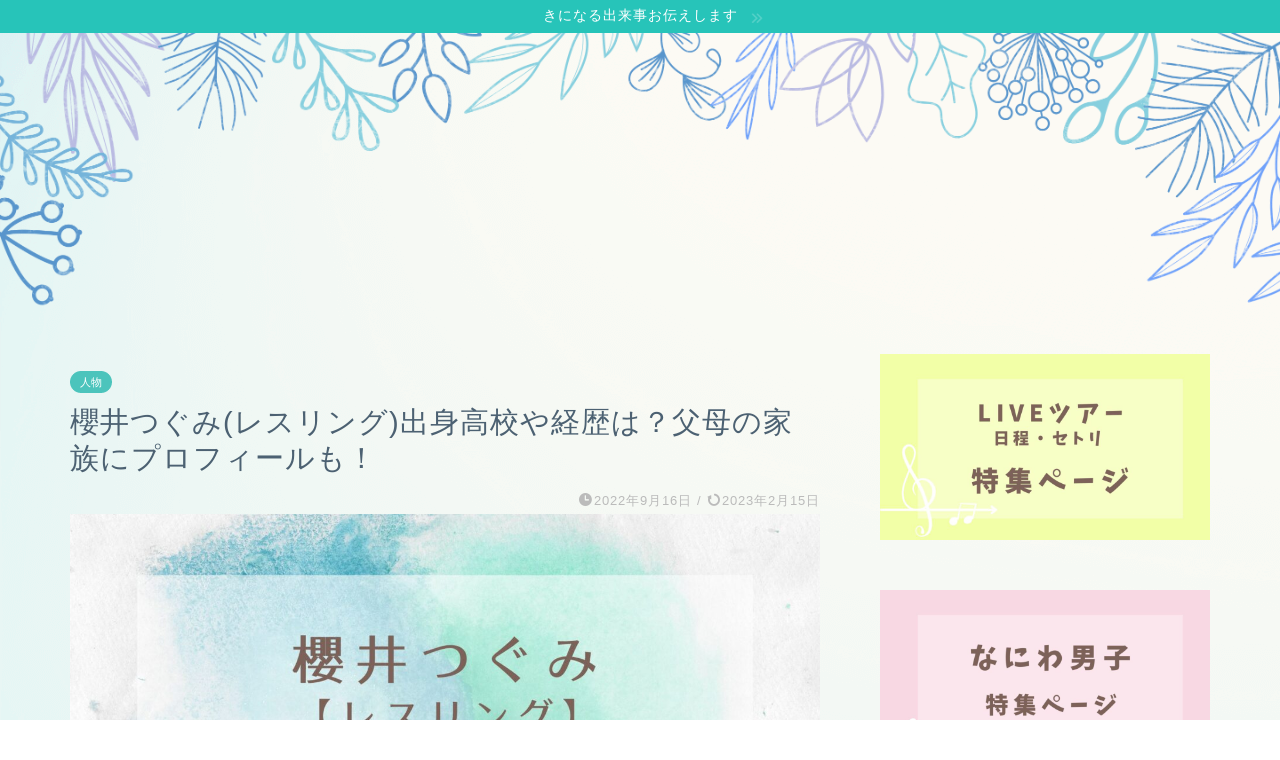

--- FILE ---
content_type: text/html; charset=UTF-8
request_url: https://laulealife.com/sakuraitugumi/
body_size: 17274
content:
<!DOCTYPE html><html lang="ja"><head prefix="og: http://ogp.me/ns# fb: http://ogp.me/ns/fb# article: http://ogp.me/ns/article#"><meta charset="utf-8"><meta http-equiv="X-UA-Compatible" content="IE=edge"><meta name="viewport" content="width=device-width, initial-scale=1"><meta property="og:type" content="blog"><meta property="og:title" content="櫻井つぐみ(レスリング)出身高校や経歴は？父母の家族にプロフィールも！｜KARIN塔"><meta property="og:url" content="https://laulealife.com/sakuraitugumi/"><meta property="og:description" content="レスリング選手の櫻井つぐみ（桜井つぐみ）さん。 世界選手権で優勝され、パリオリンピックの有力選手として話題になっています"><meta property="og:image" content="https://laulealife.com/wp-content/uploads/2022/09/トレンド-2022-09-16T151619.730.jpg"><meta property="og:site_name" content="KARIN塔"><meta property="fb:admins" content=""><meta name="twitter:card" content="summary"><meta name="description" itemprop="description" content="レスリング選手の櫻井つぐみ（桜井つぐみ）さん。 世界選手権で優勝され、パリオリンピックの有力選手として話題になっています" ><link media="all" href="https://laulealife.com/wp-content/cache/autoptimize/css/autoptimize_ebf5f85665930b35b035740e446bfb52.css" rel="stylesheet" /><title>櫻井つぐみ(レスリング)出身高校や経歴は？父母の家族にプロフィールも！｜KARIN塔</title><meta name='robots' content='max-image-preview:large' /><link rel='dns-prefetch' href='//ajax.googleapis.com' /><link rel='dns-prefetch' href='//cdnjs.cloudflare.com' /><link rel="alternate" type="application/rss+xml" title="KARIN塔 &raquo; フィード" href="https://laulealife.com/feed/" /><link rel="alternate" type="application/rss+xml" title="KARIN塔 &raquo; コメントフィード" href="https://laulealife.com/comments/feed/" /><link rel="alternate" title="oEmbed (JSON)" type="application/json+oembed" href="https://laulealife.com/wp-json/oembed/1.0/embed?url=https%3A%2F%2Flaulealife.com%2Fsakuraitugumi%2F" /><link rel="alternate" title="oEmbed (XML)" type="text/xml+oembed" href="https://laulealife.com/wp-json/oembed/1.0/embed?url=https%3A%2F%2Flaulealife.com%2Fsakuraitugumi%2F&#038;format=xml" /><link rel='stylesheet' id='swiper-style-css' href='https://cdnjs.cloudflare.com/ajax/libs/Swiper/4.0.7/css/swiper.min.css?ver=6.9' type='text/css' media='all' /> <script type="application/json" id="wpp-json">{"sampling_active":0,"sampling_rate":100,"ajax_url":"https:\/\/laulealife.com\/wp-json\/wordpress-popular-posts\/v1\/popular-posts","api_url":"https:\/\/laulealife.com\/wp-json\/wordpress-popular-posts","ID":8158,"token":"0d71dfa920","lang":0,"debug":0}
//# sourceURL=wpp-json</script> <link rel="https://api.w.org/" href="https://laulealife.com/wp-json/" /><link rel="alternate" title="JSON" type="application/json" href="https://laulealife.com/wp-json/wp/v2/posts/8158" /><link rel="canonical" href="https://laulealife.com/sakuraitugumi/" /><link rel='shortlink' href='https://laulealife.com/?p=8158' />  <script async src="https://www.googletagmanager.com/gtag/js?id=G-0N39M5JBCL"></script> <script>window.dataLayer = window.dataLayer || [];
  function gtag(){dataLayer.push(arguments);}
  gtag('js', new Date());

  gtag('config', 'G-0N39M5JBCL');</script><script id="wpcp_disable_selection" type="text/javascript">var image_save_msg='You are not allowed to save images!';
	var no_menu_msg='Context Menu disabled!';
	var smessage = "Content is protected !!";

function disableEnterKey(e)
{
	var elemtype = e.target.tagName;
	
	elemtype = elemtype.toUpperCase();
	
	if (elemtype == "TEXT" || elemtype == "TEXTAREA" || elemtype == "INPUT" || elemtype == "PASSWORD" || elemtype == "SELECT" || elemtype == "OPTION" || elemtype == "EMBED")
	{
		elemtype = 'TEXT';
	}
	
	if (e.ctrlKey){
     var key;
     if(window.event)
          key = window.event.keyCode;     //IE
     else
          key = e.which;     //firefox (97)
    //if (key != 17) alert(key);
     if (elemtype!= 'TEXT' && (key == 97 || key == 65 || key == 67 || key == 99 || key == 88 || key == 120 || key == 26 || key == 85  || key == 86 || key == 83 || key == 43 || key == 73))
     {
		if(wccp_free_iscontenteditable(e)) return true;
		show_wpcp_message('You are not allowed to copy content or view source');
		return false;
     }else
     	return true;
     }
}


/*For contenteditable tags*/
function wccp_free_iscontenteditable(e)
{
	var e = e || window.event; // also there is no e.target property in IE. instead IE uses window.event.srcElement
  	
	var target = e.target || e.srcElement;

	var elemtype = e.target.nodeName;
	
	elemtype = elemtype.toUpperCase();
	
	var iscontenteditable = "false";
		
	if(typeof target.getAttribute!="undefined" ) iscontenteditable = target.getAttribute("contenteditable"); // Return true or false as string
	
	var iscontenteditable2 = false;
	
	if(typeof target.isContentEditable!="undefined" ) iscontenteditable2 = target.isContentEditable; // Return true or false as boolean

	if(target.parentElement.isContentEditable) iscontenteditable2 = true;
	
	if (iscontenteditable == "true" || iscontenteditable2 == true)
	{
		if(typeof target.style!="undefined" ) target.style.cursor = "text";
		
		return true;
	}
}

////////////////////////////////////
function disable_copy(e)
{	
	var e = e || window.event; // also there is no e.target property in IE. instead IE uses window.event.srcElement
	
	var elemtype = e.target.tagName;
	
	elemtype = elemtype.toUpperCase();
	
	if (elemtype == "TEXT" || elemtype == "TEXTAREA" || elemtype == "INPUT" || elemtype == "PASSWORD" || elemtype == "SELECT" || elemtype == "OPTION" || elemtype == "EMBED")
	{
		elemtype = 'TEXT';
	}
	
	if(wccp_free_iscontenteditable(e)) return true;
	
	var isSafari = /Safari/.test(navigator.userAgent) && /Apple Computer/.test(navigator.vendor);
	
	var checker_IMG = '';
	if (elemtype == "IMG" && checker_IMG == 'checked' && e.detail >= 2) {show_wpcp_message(alertMsg_IMG);return false;}
	if (elemtype != "TEXT")
	{
		if (smessage !== "" && e.detail == 2)
			show_wpcp_message(smessage);
		
		if (isSafari)
			return true;
		else
			return false;
	}	
}

//////////////////////////////////////////
function disable_copy_ie()
{
	var e = e || window.event;
	var elemtype = window.event.srcElement.nodeName;
	elemtype = elemtype.toUpperCase();
	if(wccp_free_iscontenteditable(e)) return true;
	if (elemtype == "IMG") {show_wpcp_message(alertMsg_IMG);return false;}
	if (elemtype != "TEXT" && elemtype != "TEXTAREA" && elemtype != "INPUT" && elemtype != "PASSWORD" && elemtype != "SELECT" && elemtype != "OPTION" && elemtype != "EMBED")
	{
		return false;
	}
}	
function reEnable()
{
	return true;
}
document.onkeydown = disableEnterKey;
document.onselectstart = disable_copy_ie;
if(navigator.userAgent.indexOf('MSIE')==-1)
{
	document.onmousedown = disable_copy;
	document.onclick = reEnable;
}
function disableSelection(target)
{
    //For IE This code will work
    if (typeof target.onselectstart!="undefined")
    target.onselectstart = disable_copy_ie;
    
    //For Firefox This code will work
    else if (typeof target.style.MozUserSelect!="undefined")
    {target.style.MozUserSelect="none";}
    
    //All other  (ie: Opera) This code will work
    else
    target.onmousedown=function(){return false}
    target.style.cursor = "default";
}
//Calling the JS function directly just after body load
window.onload = function(){disableSelection(document.body);};

//////////////////special for safari Start////////////////
var onlongtouch;
var timer;
var touchduration = 1000; //length of time we want the user to touch before we do something

var elemtype = "";
function touchstart(e) {
	var e = e || window.event;
  // also there is no e.target property in IE.
  // instead IE uses window.event.srcElement
  	var target = e.target || e.srcElement;
	
	elemtype = window.event.srcElement.nodeName;
	
	elemtype = elemtype.toUpperCase();
	
	if(!wccp_pro_is_passive()) e.preventDefault();
	if (!timer) {
		timer = setTimeout(onlongtouch, touchduration);
	}
}

function touchend() {
    //stops short touches from firing the event
    if (timer) {
        clearTimeout(timer);
        timer = null;
    }
	onlongtouch();
}

onlongtouch = function(e) { //this will clear the current selection if anything selected
	
	if (elemtype != "TEXT" && elemtype != "TEXTAREA" && elemtype != "INPUT" && elemtype != "PASSWORD" && elemtype != "SELECT" && elemtype != "EMBED" && elemtype != "OPTION")	
	{
		if (window.getSelection) {
			if (window.getSelection().empty) {  // Chrome
			window.getSelection().empty();
			} else if (window.getSelection().removeAllRanges) {  // Firefox
			window.getSelection().removeAllRanges();
			}
		} else if (document.selection) {  // IE?
			document.selection.empty();
		}
		return false;
	}
};

document.addEventListener("DOMContentLoaded", function(event) { 
    window.addEventListener("touchstart", touchstart, false);
    window.addEventListener("touchend", touchend, false);
});

function wccp_pro_is_passive() {

  var cold = false,
  hike = function() {};

  try {
	  const object1 = {};
  var aid = Object.defineProperty(object1, 'passive', {
  get() {cold = true}
  });
  window.addEventListener('test', hike, aid);
  window.removeEventListener('test', hike, aid);
  } catch (e) {}

  return cold;
}
/*special for safari End*/</script> <script id="wpcp_disable_Right_Click" type="text/javascript">document.ondragstart = function() { return false;}
	function nocontext(e) {
	   return false;
	}
	document.oncontextmenu = nocontext;</script> <script id="wpcp_css_disable_selection" type="text/javascript">var e = document.getElementsByTagName('body')[0];
if(e)
{
	e.setAttribute('unselectable',"on");
}</script> <meta name="thumbnail" content="https://laulealife.com/wp-content/uploads/2022/09/トレンド-2022-09-16T151619.730.jpg" /><style type="text/css">#wrapper{
							background-color: #fffaf2;
				background-image: url(https://laulealife.com/wp-content/uploads/2022/01/demo11-bgimg-2.png);
					}
		.related-entry-headline-text span:before,
		#comment-title span:before,
		#reply-title span:before{
			background-color: #5c8ece;
			border-color: #5c8ece!important;
		}
		
		#breadcrumb:after,
		#page-top a{	
			background-color: #4073b7;
		}
				#footer-widget-area{
			background-color: #4073b7;
			border: none!important;
		}
		.footer-inner a
		#copyright,
		#copyright-center{
			border-color: taransparent!important;
			color: #4c6172!important;
		}
				.page-top-footer a{
			color: #4073b7!important;
		}
				#breadcrumb ul li,
		#breadcrumb ul li a{
			color: #4073b7!important;
		}
		
		body,
		a,
		a:link,
		a:visited,
		.my-profile,
		.widgettitle,
		.tabBtn-mag label{
			color: #4c6172;
		}
		a:hover{
			color: #e56424;
		}
						.widget_nav_menu ul > li > a:before,
		.widget_categories ul > li > a:before,
		.widget_pages ul > li > a:before,
		.widget_recent_entries ul > li > a:before,
		.widget_archive ul > li > a:before,
		.widget_archive form:after,
		.widget_categories form:after,
		.widget_nav_menu ul > li > ul.sub-menu > li > a:before,
		.widget_categories ul > li > .children > li > a:before,
		.widget_pages ul > li > .children > li > a:before,
		.widget_nav_menu ul > li > ul.sub-menu > li > ul.sub-menu li > a:before,
		.widget_categories ul > li > .children > li > .children li > a:before,
		.widget_pages ul > li > .children > li > .children li > a:before{
			color: #5c8ece;
		}
		.widget_nav_menu ul .sub-menu .sub-menu li a:before{
			background-color: #4c6172!important;
		}
		footer .footer-widget,
		footer .footer-widget a,
		footer .footer-widget ul li,
		.footer-widget.widget_nav_menu ul > li > a:before,
		.footer-widget.widget_categories ul > li > a:before,
		.footer-widget.widget_recent_entries ul > li > a:before,
		.footer-widget.widget_pages ul > li > a:before,
		.footer-widget.widget_archive ul > li > a:before,
		footer .widget_tag_cloud .tagcloud a:before{
			color: #7a6e71!important;
			border-color: #7a6e71!important;
		}
		footer .footer-widget .widgettitle{
			color: #7a6e71!important;
			border-color: #4cc4bc!important;
		}
		footer .widget_nav_menu ul .children .children li a:before,
		footer .widget_categories ul .children .children li a:before,
		footer .widget_nav_menu ul .sub-menu .sub-menu li a:before{
			background-color: #7a6e71!important;
		}
		#drawernav a:hover,
		.post-list-title,
		#prev-next p,
		#toc_container .toc_list li a{
			color: #4c6172!important;
		}
		
		#header-box{
			background-color: #fffaf2;
		}
												@media (min-width: 768px) {
			.top-image-meta{
				margin-top: calc(50px - 30px);
			}
		}
		@media (min-width: 1200px) {
			.top-image-meta{
				margin-top: calc(50px);
			}
		}
				.pickup-contents:before{
			background-color: #fffaf2!important;
		}
		
		.main-image-text{
			color: #322d84;
		}
		.main-image-text-sub{
			color: #b2b0c4;
		}
		
				@media (min-width: 481px) {
			#site-info{
				padding-top: 25px!important;
				padding-bottom: 25px!important;
			}
		}
		
		#site-info span a{
			color: #437ecc!important;
		}
		
				#headmenu .headsns .line a svg{
			fill: #437ecc!important;
		}
		#headmenu .headsns a,
		#headmenu{
			color: #437ecc!important;
			border-color:#437ecc!important;
		}
						.profile-follow .line-sns a svg{
			fill: #5c8ece!important;
		}
		.profile-follow .line-sns a:hover svg{
			fill: #4cc4bc!important;
		}
		.profile-follow a{
			color: #5c8ece!important;
			border-color:#5c8ece!important;
		}
		.profile-follow a:hover,
		#headmenu .headsns a:hover{
			color:#4cc4bc!important;
			border-color:#4cc4bc!important;
		}
				.search-box:hover{
			color:#4cc4bc!important;
			border-color:#4cc4bc!important;
		}
				#header #headmenu .headsns .line a:hover svg{
			fill:#4cc4bc!important;
		}
		.cps-icon-bar,
		#navtoggle:checked + .sp-menu-open .cps-icon-bar{
			background-color: #437ecc;
		}
		#nav-container{
			background-color: #ffffff;
		}
		.menu-box .menu-item svg{
			fill:#437ecc;
		}
		#drawernav ul.menu-box > li > a,
		#drawernav2 ul.menu-box > li > a,
		#drawernav3 ul.menu-box > li > a,
		#drawernav4 ul.menu-box > li > a,
		#drawernav5 ul.menu-box > li > a,
		#drawernav ul.menu-box > li.menu-item-has-children:after,
		#drawernav2 ul.menu-box > li.menu-item-has-children:after,
		#drawernav3 ul.menu-box > li.menu-item-has-children:after,
		#drawernav4 ul.menu-box > li.menu-item-has-children:after,
		#drawernav5 ul.menu-box > li.menu-item-has-children:after{
			color: #437ecc!important;
		}
		#drawernav ul.menu-box li a,
		#drawernav2 ul.menu-box li a,
		#drawernav3 ul.menu-box li a,
		#drawernav4 ul.menu-box li a,
		#drawernav5 ul.menu-box li a{
			font-size: 12px!important;
		}
		#drawernav3 ul.menu-box > li{
			color: #4c6172!important;
		}
		#drawernav4 .menu-box > .menu-item > a:after,
		#drawernav3 .menu-box > .menu-item > a:after,
		#drawernav .menu-box > .menu-item > a:after{
			background-color: #437ecc!important;
		}
		#drawernav2 .menu-box > .menu-item:hover,
		#drawernav5 .menu-box > .menu-item:hover{
			border-top-color: #5c8ece!important;
		}
				.cps-info-bar a{
			background-color: #27c4b9!important;
		}
				@media (min-width: 768px) {
			.post-list-mag .post-list-item:not(:nth-child(2n)){
				margin-right: 2.6%;
			}
		}
				@media (min-width: 768px) {
			#tab-1:checked ~ .tabBtn-mag li [for="tab-1"]:after,
			#tab-2:checked ~ .tabBtn-mag li [for="tab-2"]:after,
			#tab-3:checked ~ .tabBtn-mag li [for="tab-3"]:after,
			#tab-4:checked ~ .tabBtn-mag li [for="tab-4"]:after{
				border-top-color: #5c8ece!important;
			}
			.tabBtn-mag label{
				border-bottom-color: #5c8ece!important;
			}
		}
		#tab-1:checked ~ .tabBtn-mag li [for="tab-1"],
		#tab-2:checked ~ .tabBtn-mag li [for="tab-2"],
		#tab-3:checked ~ .tabBtn-mag li [for="tab-3"],
		#tab-4:checked ~ .tabBtn-mag li [for="tab-4"],
		#prev-next a.next:after,
		#prev-next a.prev:after,
		.more-cat-button a:hover span:before{
			background-color: #5c8ece!important;
		}
		

		.swiper-slide .post-list-cat,
		.post-list-mag .post-list-cat,
		.post-list-mag3col .post-list-cat,
		.post-list-mag-sp1col .post-list-cat,
		.swiper-pagination-bullet-active,
		.pickup-cat,
		.post-list .post-list-cat,
		#breadcrumb .bcHome a:hover span:before,
		.popular-item:nth-child(1) .pop-num,
		.popular-item:nth-child(2) .pop-num,
		.popular-item:nth-child(3) .pop-num{
			background-color: #4cc4bc!important;
		}
		.sidebar-btn a,
		.profile-sns-menu{
			background-color: #4cc4bc!important;
		}
		.sp-sns-menu a,
		.pickup-contents-box a:hover .pickup-title{
			border-color: #5c8ece!important;
			color: #5c8ece!important;
		}
				.pickup-image:after{
			display: none;
		}
				.pro-line svg{
			fill: #5c8ece!important;
		}
		.cps-post-cat a,
		.meta-cat,
		.popular-cat{
			background-color: #4cc4bc!important;
			border-color: #4cc4bc!important;
		}
		.tagicon,
		.tag-box a,
		#toc_container .toc_list > li,
		#toc_container .toc_title{
			color: #5c8ece!important;
		}
		.widget_tag_cloud a::before{
			color: #4c6172!important;
		}
		.tag-box a,
		#toc_container:before{
			border-color: #5c8ece!important;
		}
		.cps-post-cat a:hover{
			color: #e56424!important;
		}
		.pagination li:not([class*="current"]) a:hover,
		.widget_tag_cloud a:hover{
			background-color: #5c8ece!important;
		}
		.pagination li:not([class*="current"]) a:hover{
			opacity: 0.5!important;
		}
		.pagination li.current a{
			background-color: #5c8ece!important;
			border-color: #5c8ece!important;
		}
		.nextpage a:hover span {
			color: #5c8ece!important;
			border-color: #5c8ece!important;
		}
		.cta-content:before{
			background-color: #5c8ece!important;
		}
		.cta-text,
		.info-title{
			color: #7a5b63!important;
		}
		#footer-widget-area.footer_style1 .widgettitle{
			border-color: #4cc4bc!important;
		}
		.sidebar_style1 .widgettitle,
		.sidebar_style5 .widgettitle{
			border-color: #5c8ece!important;
		}
		.sidebar_style2 .widgettitle,
		.sidebar_style4 .widgettitle,
		.sidebar_style6 .widgettitle,
		#home-bottom-widget .widgettitle,
		#home-top-widget .widgettitle,
		#post-bottom-widget .widgettitle,
		#post-top-widget .widgettitle{
			background-color: #5c8ece!important;
		}
		#home-bottom-widget .widget_search .search-box input[type="submit"],
		#home-top-widget .widget_search .search-box input[type="submit"],
		#post-bottom-widget .widget_search .search-box input[type="submit"],
		#post-top-widget .widget_search .search-box input[type="submit"]{
			background-color: #4cc4bc!important;
		}
		
		.tn-logo-size{
			font-size: 300%!important;
		}
		@media (min-width: 481px) {
		.tn-logo-size img{
			width: calc(300%*0.5)!important;
		}
		}
		@media (min-width: 768px) {
		.tn-logo-size img{
			width: calc(300%*2.2)!important;
		}
		}
		@media (min-width: 1200px) {
		.tn-logo-size img{
			width: 300%!important;
		}
		}
		.sp-logo-size{
			font-size: 110%!important;
		}
		.sp-logo-size img{
			width: 110%!important;
		}
				.cps-post-main ul > li:before,
		.cps-post-main ol > li:before{
			background-color: #4cc4bc!important;
		}
		.profile-card .profile-title{
			background-color: #5c8ece!important;
		}
		.profile-card{
			border-color: #5c8ece!important;
		}
		.cps-post-main a{
			color:#52ddcf;
		}
		.cps-post-main .marker{
			background: -webkit-linear-gradient( transparent 80%, #fff6a5 0% ) ;
			background: linear-gradient( transparent 80%, #fff6a5 0% ) ;
		}
		.cps-post-main .marker2{
			background: -webkit-linear-gradient( transparent 80%, #ffb5ce 0% ) ;
			background: linear-gradient( transparent 80%, #ffb5ce 0% ) ;
		}
		.cps-post-main .jic-sc{
			color:#e9546b;
		}
		
		
		.simple-box1{
			border-color:#51a5d6!important;
		}
		.simple-box2{
			border-color:#f2bf7d!important;
		}
		.simple-box3{
			border-color:#2294d6!important;
		}
		.simple-box4{
			border-color:#7badd8!important;
		}
		.simple-box4:before{
			background-color: #7badd8;
		}
		.simple-box5{
			border-color:#e896c7!important;
		}
		.simple-box5:before{
			background-color: #e896c7;
		}
		.simple-box6{
			background-color:#fffdef!important;
		}
		.simple-box7{
			border-color:#def1f9!important;
		}
		.simple-box7:before{
			background-color:#def1f9!important;
		}
		.simple-box8{
			border-color:#96ddc1!important;
		}
		.simple-box8:before{
			background-color:#96ddc1!important;
		}
		.simple-box9:before{
			background-color:#e1c0e8!important;
		}
				.simple-box9:after{
			border-color:#e1c0e8 #e1c0e8 #fffaf2 #fffaf2!important;
		}
				
		.kaisetsu-box1:before,
		.kaisetsu-box1-title{
			background-color:#ffb49e!important;
		}
		.kaisetsu-box2{
			border-color:#89c2f4!important;
		}
		.kaisetsu-box2-title{
			background-color:#89c2f4!important;
		}
		.kaisetsu-box4{
			border-color:#ea91a9!important;
		}
		.kaisetsu-box4-title{
			background-color:#ea91a9!important;
		}
		.kaisetsu-box5:before{
			background-color:#57b3ba!important;
		}
		.kaisetsu-box5-title{
			background-color:#57b3ba!important;
		}
		
		.concept-box1{
			border-color:#85db8f!important;
		}
		.concept-box1:after{
			background-color:#85db8f!important;
		}
		.concept-box1:before{
			content:"ポイント"!important;
			color:#85db8f!important;
		}
		.concept-box2{
			border-color:#f7cf6a!important;
		}
		.concept-box2:after{
			background-color:#f7cf6a!important;
		}
		.concept-box2:before{
			content:"注意点"!important;
			color:#f7cf6a!important;
		}
		.concept-box3{
			border-color:#86cee8!important;
		}
		.concept-box3:after{
			background-color:#86cee8!important;
		}
		.concept-box3:before{
			content:"良い例"!important;
			color:#86cee8!important;
		}
		.concept-box4{
			border-color:#ed8989!important;
		}
		.concept-box4:after{
			background-color:#ed8989!important;
		}
		.concept-box4:before{
			content:"悪い例"!important;
			color:#ed8989!important;
		}
		.concept-box5{
			border-color:#9e9e9e!important;
		}
		.concept-box5:after{
			background-color:#9e9e9e!important;
		}
		.concept-box5:before{
			content:"参考"!important;
			color:#9e9e9e!important;
		}
		.concept-box6{
			border-color:#8eaced!important;
		}
		.concept-box6:after{
			background-color:#8eaced!important;
		}
		.concept-box6:before{
			content:"メモ"!important;
			color:#8eaced!important;
		}
		
		.innerlink-box1,
		.blog-card{
			border-color:#ff6868!important;
		}
		.innerlink-box1-title{
			background-color:#ff6868!important;
			border-color:#ff6868!important;
		}
		.innerlink-box1:before,
		.blog-card-hl-box{
			background-color:#ff6868!important;
		}
				.concept-box1:before,
		.concept-box2:before,
		.concept-box3:before,
		.concept-box4:before,
		.concept-box5:before,
		.concept-box6:before{
			background-color: #fffaf2;
			background-image: url(https://laulealife.com/wp-content/uploads/2022/01/demo11-bgimg-2.png);
		}
		.concept-box1:after,
		.concept-box2:after,
		.concept-box3:after,
		.concept-box4:after,
		.concept-box5:after,
		.concept-box6:after{
			border-color: #fffaf2;
			border-image: url(https://laulealife.com/wp-content/uploads/2022/01/demo11-bgimg-2.png) 27 23 / 50px 30px / 1rem round space0 / 5px 5px;
		}
				
		.jin-ac-box01-title::after{
			color: #5c8ece;
		}
		
		.color-button01 a,
		.color-button01 a:hover,
		.color-button01:before{
			background-color: #fcda6c!important;
		}
		.top-image-btn-color a,
		.top-image-btn-color a:hover,
		.top-image-btn-color:before{
			background-color: #158c84!important;
		}
		.color-button02 a,
		.color-button02 a:hover,
		.color-button02:before{
			background-color: #e87d99!important;
		}
		
		.color-button01-big a,
		.color-button01-big a:hover,
		.color-button01-big:before{
			background-color: #fcda6c!important;
		}
		.color-button01-big a,
		.color-button01-big:before{
			border-radius: 50px!important;
		}
		.color-button01-big a{
			padding-top: 20px!important;
			padding-bottom: 20px!important;
		}
		
		.color-button02-big a,
		.color-button02-big a:hover,
		.color-button02-big:before{
			background-color: #e87d99!important;
		}
		.color-button02-big a,
		.color-button02-big:before{
			border-radius: 50px!important;
		}
		.color-button02-big a{
			padding-top: 20px!important;
			padding-bottom: 20px!important;
		}
				.color-button01-big{
			width: 65%!important;
		}
		.color-button02-big{
			width: 65%!important;
		}
				
		
					.top-image-btn-color:before,
			.color-button01:before,
			.color-button02:before,
			.color-button01-big:before,
			.color-button02-big:before{
				bottom: -1px;
				left: -1px;
				width: 100%;
				height: 100%;
				border-radius: 6px;
				box-shadow: 0px 1px 5px 0px rgba(0, 0, 0, 0.25);
				-webkit-transition: all .4s;
				transition: all .4s;
			}
			.top-image-btn-color a:hover,
			.color-button01 a:hover,
			.color-button02 a:hover,
			.color-button01-big a:hover,
			.color-button02-big a:hover{
				-webkit-transform: translateY(2px);
				transform: translateY(2px);
				-webkit-filter: brightness(0.95);
				 filter: brightness(0.95);
			}
			.top-image-btn-color:hover:before,
			.color-button01:hover:before,
			.color-button02:hover:before,
			.color-button01-big:hover:before,
			.color-button02-big:hover:before{
				-webkit-transform: translateY(2px);
				transform: translateY(2px);
				box-shadow: none!important;
			}
				
		.h2-style01 h2,
		.h2-style02 h2:before,
		.h2-style03 h2,
		.h2-style04 h2:before,
		.h2-style05 h2,
		.h2-style07 h2:before,
		.h2-style07 h2:after,
		.h3-style03 h3:before,
		.h3-style02 h3:before,
		.h3-style05 h3:before,
		.h3-style07 h3:before,
		.h2-style08 h2:after,
		.h2-style10 h2:before,
		.h2-style10 h2:after,
		.h3-style02 h3:after,
		.h4-style02 h4:before{
			background-color: #5c8ece!important;
		}
		.h3-style01 h3,
		.h3-style04 h3,
		.h3-style05 h3,
		.h3-style06 h3,
		.h4-style01 h4,
		.h2-style02 h2,
		.h2-style08 h2,
		.h2-style08 h2:before,
		.h2-style09 h2,
		.h4-style03 h4{
			border-color: #5c8ece!important;
		}
		.h2-style05 h2:before{
			border-top-color: #5c8ece!important;
		}
		.h2-style06 h2:before,
		.sidebar_style3 .widgettitle:after{
			background-image: linear-gradient(
				-45deg,
				transparent 25%,
				#5c8ece 25%,
				#5c8ece 50%,
				transparent 50%,
				transparent 75%,
				#5c8ece 75%,
				#5c8ece			);
		}
				.jin-h2-icons.h2-style02 h2 .jic:before,
		.jin-h2-icons.h2-style04 h2 .jic:before,
		.jin-h2-icons.h2-style06 h2 .jic:before,
		.jin-h2-icons.h2-style07 h2 .jic:before,
		.jin-h2-icons.h2-style08 h2 .jic:before,
		.jin-h2-icons.h2-style09 h2 .jic:before,
		.jin-h2-icons.h2-style10 h2 .jic:before,
		.jin-h3-icons.h3-style01 h3 .jic:before,
		.jin-h3-icons.h3-style02 h3 .jic:before,
		.jin-h3-icons.h3-style03 h3 .jic:before,
		.jin-h3-icons.h3-style04 h3 .jic:before,
		.jin-h3-icons.h3-style05 h3 .jic:before,
		.jin-h3-icons.h3-style06 h3 .jic:before,
		.jin-h3-icons.h3-style07 h3 .jic:before,
		.jin-h4-icons.h4-style01 h4 .jic:before,
		.jin-h4-icons.h4-style02 h4 .jic:before,
		.jin-h4-icons.h4-style03 h4 .jic:before,
		.jin-h4-icons.h4-style04 h4 .jic:before{
			color:#5c8ece;
		}
		
		@media all and (-ms-high-contrast:none){
			*::-ms-backdrop, .color-button01:before,
			.color-button02:before,
			.color-button01-big:before,
			.color-button02-big:before{
				background-color: #595857!important;
			}
		}
		
		.jin-lp-h2 h2,
		.jin-lp-h2 h2{
			background-color: transparent!important;
			border-color: transparent!important;
			color: #4c6172!important;
		}
		.jincolumn-h3style2{
			border-color:#5c8ece!important;
		}
		.jinlph2-style1 h2:first-letter{
			color:#5c8ece!important;
		}
		.jinlph2-style2 h2,
		.jinlph2-style3 h2{
			border-color:#5c8ece!important;
		}
		.jin-photo-title .jin-fusen1-down,
		.jin-photo-title .jin-fusen1-even,
		.jin-photo-title .jin-fusen1-up{
			border-left-color:#5c8ece;
		}
		.jin-photo-title .jin-fusen2,
		.jin-photo-title .jin-fusen3{
			background-color:#5c8ece;
		}
		.jin-photo-title .jin-fusen2:before,
		.jin-photo-title .jin-fusen3:before {
			border-top-color: #5c8ece;
		}
		.has-huge-font-size{
			font-size:42px!important;
		}
		.has-large-font-size{
			font-size:36px!important;
		}
		.has-medium-font-size{
			font-size:20px!important;
		}
		.has-normal-font-size{
			font-size:16px!important;
		}
		.has-small-font-size{
			font-size:13px!important;
		}</style><link rel="icon" href="https://laulealife.com/wp-content/uploads/2022/01/cropped-IMG_9667-32x32.jpg" sizes="32x32" /><link rel="icon" href="https://laulealife.com/wp-content/uploads/2022/01/cropped-IMG_9667-192x192.jpg" sizes="192x192" /><link rel="apple-touch-icon" href="https://laulealife.com/wp-content/uploads/2022/01/cropped-IMG_9667-180x180.jpg" /><meta name="msapplication-TileImage" content="https://laulealife.com/wp-content/uploads/2022/01/cropped-IMG_9667-270x270.jpg" />  <script async src="https://www.googletagmanager.com/gtag/js?id=UA-210303521-4"></script> <script>window.dataLayer = window.dataLayer || [];
  function gtag(){dataLayer.push(arguments);}
  gtag('js', new Date());

  gtag('config', 'UA-210303521-4');</script> <script async src="https://pagead2.googlesyndication.com/pagead/js/adsbygoogle.js?client=ca-pub-5991631663916222"
     crossorigin="anonymous"></script> <script src="https://ajax.googleapis.com/ajax/libs/jquery/2.1.4/jquery.min.js"></script> </head><body class="wp-singular post-template-default single single-post postid-8158 single-format-standard wp-theme-jin unselectable" id="nofont-style"><div id="wrapper"><div id="scroll-content" class="animate"><div class="cps-info-bar animate"> <a href="https://laulealife.com/"><span>きになる出来事お伝えします</span></a></div><div id="main-image" class="main-image animate"> <a href="https://laulealife.com/"><img src="https://laulealife.com/wp-content/uploads/2022/01/demo11-headerimg-1.png" /></a><div class="top-image-meta"></div></div><div class="clearfix"></div><div id="contents"><main id="main-contents" class="main-contents article_style2 animate" itemprop="mainContentOfPage"><section class="cps-post-box hentry"><article class="cps-post"><header class="cps-post-header"> <span class="cps-post-cat category-zinbutu" itemprop="keywords"><a href="https://laulealife.com/category/zinbutu/" style="background-color:!important;">人物</a></span><h1 class="cps-post-title entry-title" itemprop="headline">櫻井つぐみ(レスリング)出身高校や経歴は？父母の家族にプロフィールも！</h1><div class="cps-post-meta vcard"> <span class="writer fn" itemprop="author" itemscope itemtype="https://schema.org/Person"><span itemprop="name">karin</span></span> <span class="cps-post-date-box"> <span class="cps-post-date"><i class="jic jin-ifont-watch" aria-hidden="true"></i>&nbsp;<time class="entry-date date published" datetime="2022-09-16T15:16:35+09:00">2022年9月16日</time></span> <span class="timeslash"> /</span> <time class="entry-date date updated" datetime="2023-02-15T19:06:56+09:00"><span class="cps-post-date"><i class="jic jin-ifont-reload" aria-hidden="true"></i>&nbsp;2023年2月15日</span></time> </span></div></header><div class="cps-post-thumb" itemscope itemtype="https://schema.org/ImageObject"> <img src="//laulealife.com/wp-content/plugins/a3-lazy-load/assets/images/lazy_placeholder.gif" data-lazy-type="image" data-src="https://laulealife.com/wp-content/uploads/2022/09/トレンド-2022-09-16T151619.730-1280x720.jpg" class="lazy lazy-hidden attachment-large_size size-large_size wp-post-image" alt="" width ="700" height ="393" decoding="async" fetchpriority="high" srcset="" data-srcset="https://laulealife.com/wp-content/uploads/2022/09/トレンド-2022-09-16T151619.730-1280x720.jpg 1280w, https://laulealife.com/wp-content/uploads/2022/09/トレンド-2022-09-16T151619.730-300x169.jpg 300w, https://laulealife.com/wp-content/uploads/2022/09/トレンド-2022-09-16T151619.730-1024x576.jpg 1024w, https://laulealife.com/wp-content/uploads/2022/09/トレンド-2022-09-16T151619.730-768x432.jpg 768w, https://laulealife.com/wp-content/uploads/2022/09/トレンド-2022-09-16T151619.730-1536x864.jpg 1536w, https://laulealife.com/wp-content/uploads/2022/09/トレンド-2022-09-16T151619.730-320x180.jpg 320w, https://laulealife.com/wp-content/uploads/2022/09/トレンド-2022-09-16T151619.730-640x360.jpg 640w, https://laulealife.com/wp-content/uploads/2022/09/トレンド-2022-09-16T151619.730.jpg 1920w, https://laulealife.com/wp-content/uploads/2022/09/トレンド-2022-09-16T151619.730-1280x720.jpg 856w" sizes="(max-width: 1280px) 100vw, 1280px" /><noscript><img src="https://laulealife.com/wp-content/uploads/2022/09/トレンド-2022-09-16T151619.730-1280x720.jpg" class="attachment-large_size size-large_size wp-post-image" alt="" width ="700" height ="393" decoding="async" fetchpriority="high" srcset="https://laulealife.com/wp-content/uploads/2022/09/トレンド-2022-09-16T151619.730-1280x720.jpg 1280w, https://laulealife.com/wp-content/uploads/2022/09/トレンド-2022-09-16T151619.730-300x169.jpg 300w, https://laulealife.com/wp-content/uploads/2022/09/トレンド-2022-09-16T151619.730-1024x576.jpg 1024w, https://laulealife.com/wp-content/uploads/2022/09/トレンド-2022-09-16T151619.730-768x432.jpg 768w, https://laulealife.com/wp-content/uploads/2022/09/トレンド-2022-09-16T151619.730-1536x864.jpg 1536w, https://laulealife.com/wp-content/uploads/2022/09/トレンド-2022-09-16T151619.730-320x180.jpg 320w, https://laulealife.com/wp-content/uploads/2022/09/トレンド-2022-09-16T151619.730-640x360.jpg 640w, https://laulealife.com/wp-content/uploads/2022/09/トレンド-2022-09-16T151619.730.jpg 1920w, https://laulealife.com/wp-content/uploads/2022/09/トレンド-2022-09-16T151619.730-1280x720.jpg 856w" sizes="(max-width: 1280px) 100vw, 1280px" /></noscript></div><div class="cps-post-main-box"><div class="cps-post-main    h2-style03 h3-style01 h4-style01 entry-content l-size m-size-sp" itemprop="articleBody"><div class="clearfix"></div><div class="sponsor-top"></div><section class="ad-single ad-top"><div class="center-rectangle"> <script async src="https://pagead2.googlesyndication.com/pagead/js/adsbygoogle.js?client=ca-pub-5991631663916222"
     crossorigin="anonymous"></script>  <ins class="adsbygoogle"
 style="display:block"
 data-ad-client="ca-pub-5991631663916222"
 data-ad-slot="3376218164"
 data-ad-format="auto"
 data-full-width-responsive="true"></ins> <script>(adsbygoogle = window.adsbygoogle || []).push({});</script> </div></section><p>レスリング選手の櫻井つぐみ（桜井つぐみ）さん。</p><p>世界選手権で優勝され、パリオリンピックの有力選手として話題になっています。</p><p>櫻井つぐみさんの出身高校や経歴など気になりますね。</p><p>また父や母・兄弟など家族構成やプロフィールについて紹介していきます。</p><p>今回は「櫻井つぐみ(レスリング)出身高校や経歴は？父母の家族にプロフィールも！」と題して紹介します。</p><div class="simple-box7"><p>この記事でわかること</p><ul><li>櫻井つぐみ(レスリング)出身高校</li><li>櫻井つぐみ(レスリング)経歴</li><li>櫻井つぐみ(レスリング)父母の家族について</li><li>櫻井つぐみ(レスリング)プロフィール</li></ul></div><p>では早速本題に行きましょう！ご覧ください！</p><div class="sponsor-h2-center"></div><div class="ad-single-h2"><script async src="https://pagead2.googlesyndication.com/pagead/js/adsbygoogle.js?client=ca-pub-5991631663916222"
     crossorigin="anonymous"></script>  <ins class="adsbygoogle"
 style="display:block"
 data-ad-client="ca-pub-5991631663916222"
 data-ad-slot="3376218164"
 data-ad-format="auto"
 data-full-width-responsive="true"></ins> <script>(adsbygoogle = window.adsbygoogle || []).push({});</script></div><div id="rtoc-mokuji-wrapper" class="rtoc-mokuji-content frame2 preset1 animation-fade rtoc_open default" data-id="8158" data-theme="JIN"><div id="rtoc-mokuji-title" class="rtoc_left"> <button class="rtoc_open_close rtoc_open"></button> <span>Contents</span></div><ol class="rtoc-mokuji decimal_ol level-1"><li class="rtoc-item"><a href="#rtoc-1">櫻井つぐみ(レスリング)の出身高校</a></li><li class="rtoc-item"><a href="#rtoc-2">櫻井つぐみ(レスリング)経歴</a></li><li class="rtoc-item"><a href="#rtoc-3">櫻井つぐみ(レスリング)父母の家族について</a></li><li class="rtoc-item"><a href="#rtoc-4">櫻井つぐみ(レスリング)プロフィール</a></li><li class="rtoc-item"><a href="#rtoc-5">まとめ</a></li></ol></div><h2 id="rtoc-1" >櫻井つぐみ(レスリング)の出身高校</h2><p>櫻井つぐみさんの出身高校は</p><div class="simple-box2"><p><span style="color: #ff0000;"><strong><span style="letter-spacing: 0.8px;">高知県立高知南高校</span></strong></span></p></div><p><iframe class="lazy lazy-hidden" style="border: 0;"  data-lazy-type="iframe" data-src="https://www.google.com/maps/embed?pb=!1m18!1m12!1m3!1d3325.439073889819!2d133.55237995069015!3d33.541966680653225!2m3!1f0!2f0!3f0!3m2!1i1024!2i768!4f13.1!3m3!1m2!1s0x354e19671edacb6b%3A0xd93c9cd6aa16070!2z6auY55-l55yM56uL6auY55-l5Y2X5Lit5a2m5qCh44O76auY562J5a2m5qCh!5e0!3m2!1sja!2sjp!4v1663306256954!5m2!1sja!2sjp" width="600" height="450" allowfullscreen="allowfullscreen"></iframe><noscript><iframe style="border: 0;" src="https://www.google.com/maps/embed?pb=!1m18!1m12!1m3!1d3325.439073889819!2d133.55237995069015!3d33.541966680653225!2m3!1f0!2f0!3f0!3m2!1i1024!2i768!4f13.1!3m3!1m2!1s0x354e19671edacb6b%3A0xd93c9cd6aa16070!2z6auY55-l55yM56uL6auY55-l5Y2X5Lit5a2m5qCh44O76auY562J5a2m5qCh!5e0!3m2!1sja!2sjp!4v1663306256954!5m2!1sja!2sjp" width="600" height="450" allowfullscreen="allowfullscreen"></iframe></noscript></p><p>高知県にある県立の高校に在籍されていました。</p><p>父親がレスリングの顧問をされていることから、この学校を選ばれたのでしょう。</p><p>過去にインターハイでも優勝した選手がいるなど、レスリング強豪校のようです。</p><p>&nbsp;</p><p><span class="marker2"><strong>出身中学は高知県香南市立野市中学校です。</strong></span></p><p><iframe class="lazy lazy-hidden" style="border: 0;"  data-lazy-type="iframe" data-src="https://www.google.com/maps/embed?pb=!1m18!1m12!1m3!1d3324.4318863833196!2d133.70537685069095!3d33.56813408064581!2m3!1f0!2f0!3f0!3m2!1i1024!2i768!4f13.1!3m3!1m2!1s0x3551fd18cb6e6d57%3A0x731792a929c59f53!2z6aaZ5Y2X5biC56uL6YeO5biC5Lit5a2m5qCh!5e0!3m2!1sja!2sjp!4v1663306364702!5m2!1sja!2sjp" width="600" height="450" allowfullscreen="allowfullscreen"></iframe><noscript><iframe style="border: 0;" src="https://www.google.com/maps/embed?pb=!1m18!1m12!1m3!1d3324.4318863833196!2d133.70537685069095!3d33.56813408064581!2m3!1f0!2f0!3f0!3m2!1i1024!2i768!4f13.1!3m3!1m2!1s0x3551fd18cb6e6d57%3A0x731792a929c59f53!2z6aaZ5Y2X5biC56uL6YeO5biC5Lit5a2m5qCh!5e0!3m2!1sja!2sjp!4v1663306364702!5m2!1sja!2sjp" width="600" height="450" allowfullscreen="allowfullscreen"></iframe></noscript></p><p>中学校は高校と同じ高知県の学校ですが、地元の学校なのでしょう。</p><p>香南市立野市中学校と高知南高校は高速道路を使い車で30分程度の距離にあります。</p><p>電車で通うには1時間以上かかります。</p><p>毎日の練習に通学1時間以上は辛いですが、父親と一緒に車で行っていたのかもしれませんね。</p><p>&nbsp;</p><p><span class="marker2"><strong>大学は、<span style="letter-spacing: 0.8px;">育英大学に進学されます。</span></strong></span></p><p><iframe class="lazy lazy-hidden" loading="lazy" style="border: 0;"  data-lazy-type="iframe" data-src="https://www.google.com/maps/embed?pb=!1m18!1m12!1m3!1d3213.477164669414!2d139.0487953007688!3d36.349219379945914!2m3!1f0!2f0!3f0!3m2!1i1024!2i768!4f13.1!3m3!1m2!1s0x601ef35c4cdfba8b%3A0x675171e73569fe91!2z6IKy6Iux5aSn5a2m!5e0!3m2!1sja!2sjp!4v1663306914750!5m2!1sja!2sjp" width="600" height="450" allowfullscreen="allowfullscreen"></iframe><noscript><iframe loading="lazy" style="border: 0;" src="https://www.google.com/maps/embed?pb=!1m18!1m12!1m3!1d3213.477164669414!2d139.0487953007688!3d36.349219379945914!2m3!1f0!2f0!3f0!3m2!1i1024!2i768!4f13.1!3m3!1m2!1s0x601ef35c4cdfba8b%3A0x675171e73569fe91!2z6IKy6Iux5aSn5a2m!5e0!3m2!1sja!2sjp!4v1663306914750!5m2!1sja!2sjp" width="600" height="450" allowfullscreen="allowfullscreen"></iframe></noscript></p><p>櫻井つぐみさんの父親と<span style="letter-spacing: 0.8px;">育英大学の</span><span style="letter-spacing: 0.8px;">女子レスリング部の柳川美麿監督が知り合いで、高校時代から育英大学のレスリングの練習にも参加されていました。</span></p><p>練習に参加される中で、将来自分が育英大学で戦っている姿が想像できたのかもしれません。</p><h2 id="rtoc-2" >櫻井つぐみ(レスリング)経歴</h2><p>櫻井つぐみさんの経歴を見てみましょう！</p><p>3歳からレスリング指導者の父親に勧められレスリングを始めます。</p><p>厳しい父に指導され、毎日練習に励まれました。</p><p>幼少期は高知クラブに所属し、小学4年生で全国制覇されました。</p><p>その後も全国大会で何度も優勝をされています。</p><p>&nbsp;</p><p>中学生では、全国選手権で3連覇とかなりすごい成績を残されました。</p><p>高校でも父の顧問を務める高校に進学し、数々の大会で優勝されています。</p><p>大学でもレスリング選手として活動され、世界選手権で優勝を快挙を成し遂げられました。</p><p>&nbsp;</p><p>＼中学校からの戦績はこちら／</p><table style="border-collapse: collapse; width: 100%;"><tbody><tr><td style="width: 22.6087%;"><span style="letter-spacing: 0.8px;">2014年（中1）</span></td><td style="width: 77.3913%;"><span style="letter-spacing: 0.8px;">全国中学生選手権　優勝（34kg級</span>）</td></tr><tr><td style="width: 22.6087%;"><span style="letter-spacing: 0.8px;">2015年（中2）</span></td><td style="width: 77.3913%;"><span style="letter-spacing: 0.8px;">全国中学生選手権　優勝（34kg級）</span></td></tr><tr><td style="width: 22.6087%;"><span style="letter-spacing: 0.8px;">2016年（中3）</span></td><td style="width: 77.3913%;"><span style="letter-spacing: 0.8px;">ジュニアクイーンズカップ カデットの部　優勝（37kg級）</span></td></tr><tr><td style="width: 22.6087%;"></td><td style="width: 77.3913%;"><span style="letter-spacing: 0.8px;">JOC杯カデットの部　優勝（40kg級）</span></td></tr><tr><td style="width: 22.6087%;"></td><td style="width: 77.3913%;"><span style="letter-spacing: 0.8px;">全国中学生選手権　優勝（40kg級）</span></td></tr><tr><td style="width: 22.6087%;"></td><td style="width: 77.3913%;"><span style="letter-spacing: 0.8px;">世界カデット選手権　優勝（40kg級）</span></td></tr><tr><td style="width: 22.6087%;"><span style="letter-spacing: 0.8px;">2017年（高1）</span></td><td style="width: 77.3913%;"><span style="letter-spacing: 0.8px;">クリッパン女子国際大会　カデットの部　優勝（43kg級）</span></td></tr><tr><td style="width: 22.6087%;"></td><td style="width: 77.3913%;"><span style="letter-spacing: 0.8px;">ジュニアクイーンズカップ カデットの部　2位（46kg級）</span></td></tr><tr><td style="width: 22.6087%;"></td><td style="width: 77.3913%;"><span style="letter-spacing: 0.8px;">JOC杯カデットの部　3位（46kg級）</span></td></tr><tr><td style="width: 22.6087%;"></td><td style="width: 77.3913%;"><span style="letter-spacing: 0.8px;">アジアカデット選手権　優勝　優勝（46kg級）</span></td></tr><tr><td style="width: 22.6087%;"></td><td style="width: 77.3913%;">全日本女子オープン選手権（高校生の部）　優勝（53kg級）<span style="letter-spacing: 0.8px;"><br /> </span></td></tr></tbody></table><p>&nbsp;</p><p><span class="marker2">2019年からは55kg級で戦われています。</span></p><p>＼<span style="letter-spacing: 0.8px;">55㎏級での戦績はこちら</span><span style="font-size: 1em; letter-spacing: 0.05em;">／</span></p><table style="border-collapse: collapse; width: 100%;"><tbody><tr><td style="width: 21.1594%;"><span style="letter-spacing: 0.8px;">2019年（高3）</span></td><td style="width: 78.8406%;"><span style="letter-spacing: 0.8px;">ジュニアクイーンズカップ ジュニアの部　2位</span></td></tr><tr><td style="width: 21.1594%;"></td><td style="width: 78.8406%;"><span style="letter-spacing: 0.8px;">アジアジュニア選手権　3位</span></td></tr><tr><td style="width: 21.1594%;"></td><td style="width: 78.8406%;"><span style="letter-spacing: 0.8px;">インターハイ　2位（53kg級）</span></td></tr><tr><td style="width: 21.1594%;"></td><td style="width: 78.8406%;"><span style="letter-spacing: 0.8px;">全日本女子オープン選手権（シニアの部）優勝</span></td></tr><tr><td style="width: 21.1594%;"></td><td style="width: 78.8406%;"><span style="letter-spacing: 0.8px;">全日本選手権　2位</span></td></tr><tr><td style="width: 21.1594%;"><span style="letter-spacing: 0.8px;">2020年（大1）</span></td><td style="width: 78.8406%;"><span style="letter-spacing: 0.8px;">クリッパン女子国際大会　優勝</span></td></tr><tr><td style="width: 21.1594%;"></td><td style="width: 78.8406%;"><span style="letter-spacing: 0.8px;">全日本選手権　優勝</span></td></tr><tr><td style="width: 21.1594%;"></td><td style="width: 78.8406%;"><span style="letter-spacing: 0.8px;">ジュニアクイーンズカップ ジュニアの部　優勝</span></td></tr><tr><td style="width: 21.1594%;"></td><td style="width: 78.8406%;"><span style="letter-spacing: 0.8px;">全日本選抜選手権　優勝</span></td></tr><tr><td style="width: 21.1594%;"></td><td style="width: 78.8406%;"><span style="letter-spacing: 0.8px;">世界選手権　優勝</span></td></tr></tbody></table><p>&nbsp;</p><p><span class="marker2">2021年からは57kg級で戦われています。</span></p><p>＼<span style="letter-spacing: 0.8px;">57㎏級での戦績はこちら</span><span style="font-size: 1em; letter-spacing: 0.05em;">／</span></p><table style="border-collapse: collapse; width: 100%;"><tbody><tr><td style="width: 22.7536%;"><span style="letter-spacing: 0.8px;">2021年（大2）</span></td><td style="width: 77.2464%;"><span style="letter-spacing: 0.8px;">全日本選手権　優勝</span></td></tr><tr><td style="width: 22.7536%;"><span style="letter-spacing: 0.8px;">2022年（大3）</span></td><td style="width: 77.2464%;"><span style="letter-spacing: 0.8px;">アジア選手権　優勝</span></td></tr><tr><td style="width: 22.7536%;"></td><td style="width: 77.2464%;"><span style="letter-spacing: 0.8px;">全日本選抜選手権　優勝</span></td></tr><tr><td style="width: 22.7536%;"></td><td style="width: 77.2464%;"><span style="letter-spacing: 0.8px;">世界選手権 優勝</span></td></tr></tbody></table><p><script async src="https://pagead2.googlesyndication.com/pagead/js/adsbygoogle.js?client=ca-pub-5991631663916222" crossorigin="anonymous"></script>  <ins class="adsbygoogle" style="display: block;" data-ad-client="ca-pub-5991631663916222" data-ad-slot="7892683954" data-ad-format="rectangle" data-full-width-responsive="true"></ins> <script>(adsbygoogle = window.adsbygoogle || []).push({});</script></p><h2 id="rtoc-3" >櫻井つぐみ(レスリング)父母の家族について</h2><p>櫻井つぐみさんの家族構成は父母・妹の4人家族です。</p><div class="simple-box2"><p><span style="letter-spacing: 0.8px;">父：優史さん</span></p><p>母：</p><p>妹：<span style="letter-spacing: 0.8px;">はなのさん</span></p></div><p>先ほどから述べていますが、父親の優史さんは高知南高校のレスリング顧問で指導者です。</p><p>母親については情報がありませんでした。</p><p>櫻井つぐみさんをサポートされていたのでしょう。</p><p>妹のはなのさんもレスリングの選手として活躍されています。</p><p>妹・はなのさんは、小学校のころから全国大会に出場し10回以上も優勝される、かなりの実力者です。</p><p>これから姉妹で活躍される姿がみられるかもしれませんね！</p><h2 id="rtoc-4" >櫻井つぐみ(レスリング)プロフィール</h2><p>櫻井つぐみさんのプロフィールです</p><div class="simple-box5"><p><span style="letter-spacing: 0.8px;">名前：桜井つぐみ（さくらい つぐみ）</span></p><p style="padding-bottom: 2em; font-size: 16px;">出身地：高知県香南市出身</p><p style="padding-bottom: 2em; font-size: 16px;">生年月日：2001年9月3日</p><p style="padding-bottom: 2em; font-size: 16px;">年齢：21歳</p><p style="padding-bottom: 2em; font-size: 16px;">身長：156cm</p><p style="padding-bottom: 2em; font-size: 16px;">階級：55kg級</p><p style="padding-bottom: 2em; font-size: 16px;">出身中学：香南市立野市中学校</p><p style="padding-bottom: 2em; font-size: 16px;">出身高校：高知南高校</p><p style="padding-bottom: 2em; font-size: 16px;">出身大学：育英大学</p></div><p>＼SNS情報／</p><div class="simple-box5"><p>Twitter：</p><p>インスタ：</p><p>TikTok：</p></div><p>SNSは調査中です！</p><h2 id="rtoc-5" >まとめ</h2><p><span style="letter-spacing: 0.8px;">この記事は「櫻井つぐみ(レスリング)出身高校や経歴は？父母の家族にプロフィールも！」として紹介しました。</span></p><p>レスリング選手の櫻井つぐみ（桜井つぐみ）さん。</p><ul><li>出身中学：香南市立野市中学校</li><li>出身高校：高知南高校</li><li>出身大学：育英大学</li></ul><p>これまでの経歴にやプロフィールついても紹介しました。</p><p>家族構成は父・母・妹の4人家族です。</p><p>これからますますの活躍が楽しみです。</p><p>最後までお読みいただきありがとうございました。</p><div class="clearfix"></div><div class="adarea-box"></div><div class="related-ad-unit-area"><script async src="https://pagead2.googlesyndication.com/pagead/js/adsbygoogle.js?client=ca-pub-5991631663916222"
     crossorigin="anonymous"></script>  <ins class="adsbygoogle"
 style="display:block"
 data-ad-client="ca-pub-5991631663916222"
 data-ad-slot="3376218164"
 data-ad-format="auto"
 data-full-width-responsive="true"></ins> <script>(adsbygoogle = window.adsbygoogle || []).push({});</script></div></div></div></article></section><div id="post-bottom-widget"><div id="block-18" class="widget widget_block widget_categories"><ul class="wp-block-categories-list wp-block-categories"><li class="cat-item cat-item-98"><a href="https://laulealife.com/category/zinbutu/%e3%83%a9%e3%83%96%e3%83%88%e3%83%a9%e3%83%b3%e3%82%b8%e3%83%83%e3%83%88/">ラブトランジット</a></li><li class="cat-item cat-item-99"><a href="https://laulealife.com/category/torenndo/girl-or-lady/">GIRL or LADY</a></li><li class="cat-item cat-item-30"><a href="https://laulealife.com/category/zinbutu/%e3%83%ad%e3%83%9e%e3%83%b3%e3%82%b9%e3%81%af%e3%80%81%e3%83%87%e3%83%93%e3%83%a5%e3%83%bc%e5%89%8d%e3%81%ab%e3%80%82/">ロマンスは、デビュー前に。</a></li><li class="cat-item cat-item-4"><a href="https://laulealife.com/category/sports/">スポーツ</a></li><li class="cat-item cat-item-16"><a href="https://laulealife.com/category/zinbutu/%e6%81%8b%e3%81%99%e3%82%8b%e9%80%b1%e6%9c%ab%e3%83%9b%e3%83%bc%e3%83%a0%e3%82%b9%e3%83%86%e3%82%a4/">恋する週末ホームステイ</a></li><li class="cat-item cat-item-21"><a href="https://laulealife.com/category/%e3%82%b8%e3%83%a3%e3%83%8b%e3%83%bc%e3%82%ba/johnnysticket/">ジャニーズチケット攻略</a></li><li class="cat-item cat-item-7"><a href="https://laulealife.com/category/torenndo/">トレンド</a></li><li class="cat-item cat-item-14"><a href="https://laulealife.com/category/zinbutu/%e3%82%aa%e3%82%aa%e3%82%ab%e3%83%9f%e3%82%b7%e3%83%aa%e3%83%bc%e3%82%ba/">オオカミシリーズ</a></li><li class="cat-item cat-item-9"><a href="https://laulealife.com/category/%e9%9f%b3%e6%a5%bd/">音楽</a></li><li class="cat-item cat-item-15"><a href="https://laulealife.com/category/zinbutu/%e4%bb%8a%e6%97%a5%e3%80%81%e5%a5%bd%e3%81%8d%e3%81%ab%e3%81%aa%e3%82%8a%e3%81%be%e3%81%97%e3%81%9f/">今日、好きになりました</a></li><li class="cat-item cat-item-3"><a href="https://laulealife.com/category/zinbutu/">人物</a></li><li class="cat-item cat-item-13"><a href="https://laulealife.com/category/zinbutu/%e5%8c%97%e4%ba%ac%e3%82%aa%e3%83%aa%e3%83%b3%e3%83%94%e3%83%83%e3%82%af/">北京オリンピック</a></li><li class="cat-item cat-item-8"><a href="https://laulealife.com/category/zinbutu/%e3%83%90%e3%83%81%e3%82%a7%e3%83%a9%e3%83%bc%e3%83%bb%e3%83%90%e3%83%81%e3%82%a7%e3%83%ad%e3%83%ac%e3%83%83%e3%83%86/">バチェラー・バチェロレッテ</a></li><li class="cat-item cat-item-10"><a href="https://laulealife.com/category/%e3%83%86%e3%83%ac%e3%83%93/">テレビ</a></li><li class="cat-item cat-item-17"><a href="https://laulealife.com/category/%e3%82%a4%e3%83%99%e3%83%b3%e3%83%88/">イベント</a></li><li class="cat-item cat-item-19"><a href="https://laulealife.com/category/%e3%82%b8%e3%83%a3%e3%83%8b%e3%83%bc%e3%82%ba/">ジャニーズ</a></li><li class="cat-item cat-item-18"><a href="https://laulealife.com/category/%e3%81%aa%e3%81%ab%e3%82%8f%e7%94%b7%e5%ad%90/">なにわ男子</a></li></ul></div></div><div id="prev-next" class="clearfix"> <a class="prev" href="https://laulealife.com/ouzi-rekidaikanozyo/" title="皇治の歴代彼女4人！西山茉希との結婚や馴れ初めなど恋愛事情を調査！"><div class="metabox"> <img src="//laulealife.com/wp-content/plugins/a3-lazy-load/assets/images/lazy_placeholder.gif" data-lazy-type="image" data-src="https://laulealife.com/wp-content/uploads/2022/09/トレンド-2022-09-16T135559.214-320x180.jpg" class="lazy lazy-hidden attachment-cps_thumbnails size-cps_thumbnails wp-post-image" alt="" width ="151" height ="85" decoding="async" loading="lazy" /><noscript><img src="https://laulealife.com/wp-content/uploads/2022/09/トレンド-2022-09-16T135559.214-320x180.jpg" class="attachment-cps_thumbnails size-cps_thumbnails wp-post-image" alt="" width ="151" height ="85" decoding="async" loading="lazy" /></noscript><p>皇治の歴代彼女4人！西山茉希との結婚や馴れ初めなど恋愛事情を調査！</p></div> </a> <a class="next" href="https://laulealife.com/inazuma2022-cyuusyazyo/" title="イナズマロックフェス2022駐車場おすすめ7選！シャトルバスチケット購入方法も"><div class="metabox"><p>イナズマロックフェス2022駐車場おすすめ7選！シャトルバスチケット購入...</p> <img src="//laulealife.com/wp-content/plugins/a3-lazy-load/assets/images/lazy_placeholder.gif" data-lazy-type="image" data-src="https://laulealife.com/wp-content/uploads/2022/09/トレンド-2022-09-16T213049.293-320x180.jpg" class="lazy lazy-hidden attachment-cps_thumbnails size-cps_thumbnails wp-post-image" alt="" width ="151" height ="85" decoding="async" loading="lazy" /><noscript><img src="https://laulealife.com/wp-content/uploads/2022/09/トレンド-2022-09-16T213049.293-320x180.jpg" class="attachment-cps_thumbnails size-cps_thumbnails wp-post-image" alt="" width ="151" height ="85" decoding="async" loading="lazy" /></noscript></div> </a></div><div class="clearfix"></div></main><div id="sidebar" class="sideber sidebar_style4 animate" role="complementary" itemscope itemtype="https://schema.org/WPSideBar"><div id="block-13" class="widget widget_block widget_media_image"><figure class="wp-block-image size-large"><a href="https://laulealife.com/livetuar/"><img loading="lazy" decoding="async" width="1024" height="576" src="//laulealife.com/wp-content/plugins/a3-lazy-load/assets/images/lazy_placeholder.gif" data-lazy-type="image" data-src="https://laulealife.com/wp-content/uploads/2022/03/トレンド-2022-03-10T144539.328-1-1024x576.jpg" alt="ライブツアー・セトリ特集" class="lazy lazy-hidden wp-image-3084" srcset="" data-srcset="https://laulealife.com/wp-content/uploads/2022/03/トレンド-2022-03-10T144539.328-1-1024x576.jpg 1024w, https://laulealife.com/wp-content/uploads/2022/03/トレンド-2022-03-10T144539.328-1-300x169.jpg 300w, https://laulealife.com/wp-content/uploads/2022/03/トレンド-2022-03-10T144539.328-1-768x432.jpg 768w, https://laulealife.com/wp-content/uploads/2022/03/トレンド-2022-03-10T144539.328-1-1536x864.jpg 1536w, https://laulealife.com/wp-content/uploads/2022/03/トレンド-2022-03-10T144539.328-1-320x180.jpg 320w, https://laulealife.com/wp-content/uploads/2022/03/トレンド-2022-03-10T144539.328-1-640x360.jpg 640w, https://laulealife.com/wp-content/uploads/2022/03/トレンド-2022-03-10T144539.328-1-1280x720.jpg 1280w, https://laulealife.com/wp-content/uploads/2022/03/トレンド-2022-03-10T144539.328-1.jpg 1920w, https://laulealife.com/wp-content/uploads/2022/03/トレンド-2022-03-10T144539.328-1-1024x576.jpg 856w" sizes="auto, (max-width: 1024px) 100vw, 1024px" /><noscript><img loading="lazy" decoding="async" width="1024" height="576" src="https://laulealife.com/wp-content/uploads/2022/03/トレンド-2022-03-10T144539.328-1-1024x576.jpg" alt="ライブツアー・セトリ特集" class="wp-image-3084" srcset="https://laulealife.com/wp-content/uploads/2022/03/トレンド-2022-03-10T144539.328-1-1024x576.jpg 1024w, https://laulealife.com/wp-content/uploads/2022/03/トレンド-2022-03-10T144539.328-1-300x169.jpg 300w, https://laulealife.com/wp-content/uploads/2022/03/トレンド-2022-03-10T144539.328-1-768x432.jpg 768w, https://laulealife.com/wp-content/uploads/2022/03/トレンド-2022-03-10T144539.328-1-1536x864.jpg 1536w, https://laulealife.com/wp-content/uploads/2022/03/トレンド-2022-03-10T144539.328-1-320x180.jpg 320w, https://laulealife.com/wp-content/uploads/2022/03/トレンド-2022-03-10T144539.328-1-640x360.jpg 640w, https://laulealife.com/wp-content/uploads/2022/03/トレンド-2022-03-10T144539.328-1-1280x720.jpg 1280w, https://laulealife.com/wp-content/uploads/2022/03/トレンド-2022-03-10T144539.328-1.jpg 1920w, https://laulealife.com/wp-content/uploads/2022/03/トレンド-2022-03-10T144539.328-1-1024x576.jpg 856w" sizes="auto, (max-width: 1024px) 100vw, 1024px" /></noscript></a></figure></div><div id="block-3" class="widget widget_block"><div class="wp-block-group"><div class="wp-block-group__inner-container is-layout-flow wp-block-group-is-layout-flow"><figure class="wp-block-gallery has-nested-images columns-default is-cropped wp-block-gallery-1 is-layout-flex wp-block-gallery-is-layout-flex"><figure class="wp-block-image size-large is-style-default"><a href="https://laulealife.com/naniwadanshi/"><img loading="lazy" decoding="async" width="1024" height="576" data-id="8864" src="//laulealife.com/wp-content/plugins/a3-lazy-load/assets/images/lazy_placeholder.gif" data-lazy-type="image" data-src="https://laulealife.com/wp-content/uploads/2022/10/トレンド-2022-10-12T105918.545-1-1024x576.jpg" alt="なにわ男子" class="lazy lazy-hidden wp-image-8864" srcset="" data-srcset="https://laulealife.com/wp-content/uploads/2022/10/トレンド-2022-10-12T105918.545-1-1024x576.jpg 1024w, https://laulealife.com/wp-content/uploads/2022/10/トレンド-2022-10-12T105918.545-1-300x169.jpg 300w, https://laulealife.com/wp-content/uploads/2022/10/トレンド-2022-10-12T105918.545-1-768x432.jpg 768w, https://laulealife.com/wp-content/uploads/2022/10/トレンド-2022-10-12T105918.545-1-1536x864.jpg 1536w, https://laulealife.com/wp-content/uploads/2022/10/トレンド-2022-10-12T105918.545-1-320x180.jpg 320w, https://laulealife.com/wp-content/uploads/2022/10/トレンド-2022-10-12T105918.545-1-640x360.jpg 640w, https://laulealife.com/wp-content/uploads/2022/10/トレンド-2022-10-12T105918.545-1-1280x720.jpg 1280w, https://laulealife.com/wp-content/uploads/2022/10/トレンド-2022-10-12T105918.545-1.jpg 1920w, https://laulealife.com/wp-content/uploads/2022/10/トレンド-2022-10-12T105918.545-1-1024x576.jpg 856w" sizes="auto, (max-width: 1024px) 100vw, 1024px" /><noscript><img loading="lazy" decoding="async" width="1024" height="576" data-id="8864" src="https://laulealife.com/wp-content/uploads/2022/10/トレンド-2022-10-12T105918.545-1-1024x576.jpg" alt="なにわ男子" class="wp-image-8864" srcset="https://laulealife.com/wp-content/uploads/2022/10/トレンド-2022-10-12T105918.545-1-1024x576.jpg 1024w, https://laulealife.com/wp-content/uploads/2022/10/トレンド-2022-10-12T105918.545-1-300x169.jpg 300w, https://laulealife.com/wp-content/uploads/2022/10/トレンド-2022-10-12T105918.545-1-768x432.jpg 768w, https://laulealife.com/wp-content/uploads/2022/10/トレンド-2022-10-12T105918.545-1-1536x864.jpg 1536w, https://laulealife.com/wp-content/uploads/2022/10/トレンド-2022-10-12T105918.545-1-320x180.jpg 320w, https://laulealife.com/wp-content/uploads/2022/10/トレンド-2022-10-12T105918.545-1-640x360.jpg 640w, https://laulealife.com/wp-content/uploads/2022/10/トレンド-2022-10-12T105918.545-1-1280x720.jpg 1280w, https://laulealife.com/wp-content/uploads/2022/10/トレンド-2022-10-12T105918.545-1.jpg 1920w, https://laulealife.com/wp-content/uploads/2022/10/トレンド-2022-10-12T105918.545-1-1024x576.jpg 856w" sizes="auto, (max-width: 1024px) 100vw, 1024px" /></noscript></a></figure></figure></div></div></div><div id="block-11" class="widget widget_block widget_media_image"><figure class="wp-block-image size-large is-style-default"><a href="https://laulealife.com/johnnys/"><img loading="lazy" decoding="async" width="1024" height="576" src="//laulealife.com/wp-content/plugins/a3-lazy-load/assets/images/lazy_placeholder.gif" data-lazy-type="image" data-src="https://laulealife.com/wp-content/uploads/2022/10/トレンド-2022-10-12T113213.853-1-1024x576.jpg" alt="ジャニーズ" class="lazy lazy-hidden wp-image-8870" srcset="" data-srcset="https://laulealife.com/wp-content/uploads/2022/10/トレンド-2022-10-12T113213.853-1-1024x576.jpg 1024w, https://laulealife.com/wp-content/uploads/2022/10/トレンド-2022-10-12T113213.853-1-300x169.jpg 300w, https://laulealife.com/wp-content/uploads/2022/10/トレンド-2022-10-12T113213.853-1-768x432.jpg 768w, https://laulealife.com/wp-content/uploads/2022/10/トレンド-2022-10-12T113213.853-1-1536x864.jpg 1536w, https://laulealife.com/wp-content/uploads/2022/10/トレンド-2022-10-12T113213.853-1-320x180.jpg 320w, https://laulealife.com/wp-content/uploads/2022/10/トレンド-2022-10-12T113213.853-1-640x360.jpg 640w, https://laulealife.com/wp-content/uploads/2022/10/トレンド-2022-10-12T113213.853-1-1280x720.jpg 1280w, https://laulealife.com/wp-content/uploads/2022/10/トレンド-2022-10-12T113213.853-1.jpg 1920w, https://laulealife.com/wp-content/uploads/2022/10/トレンド-2022-10-12T113213.853-1-1024x576.jpg 856w" sizes="auto, (max-width: 1024px) 100vw, 1024px" /><noscript><img loading="lazy" decoding="async" width="1024" height="576" src="https://laulealife.com/wp-content/uploads/2022/10/トレンド-2022-10-12T113213.853-1-1024x576.jpg" alt="ジャニーズ" class="wp-image-8870" srcset="https://laulealife.com/wp-content/uploads/2022/10/トレンド-2022-10-12T113213.853-1-1024x576.jpg 1024w, https://laulealife.com/wp-content/uploads/2022/10/トレンド-2022-10-12T113213.853-1-300x169.jpg 300w, https://laulealife.com/wp-content/uploads/2022/10/トレンド-2022-10-12T113213.853-1-768x432.jpg 768w, https://laulealife.com/wp-content/uploads/2022/10/トレンド-2022-10-12T113213.853-1-1536x864.jpg 1536w, https://laulealife.com/wp-content/uploads/2022/10/トレンド-2022-10-12T113213.853-1-320x180.jpg 320w, https://laulealife.com/wp-content/uploads/2022/10/トレンド-2022-10-12T113213.853-1-640x360.jpg 640w, https://laulealife.com/wp-content/uploads/2022/10/トレンド-2022-10-12T113213.853-1-1280x720.jpg 1280w, https://laulealife.com/wp-content/uploads/2022/10/トレンド-2022-10-12T113213.853-1.jpg 1920w, https://laulealife.com/wp-content/uploads/2022/10/トレンド-2022-10-12T113213.853-1-1024x576.jpg 856w" sizes="auto, (max-width: 1024px) 100vw, 1024px" /></noscript></a></figure></div><div id="widget-tracking"><div id="block-2" class="widget widget_block widget_search"><form role="search" method="get" action="https://laulealife.com/" class="wp-block-search__button-outside wp-block-search__text-button wp-block-search"    ><label class="wp-block-search__label" for="wp-block-search__input-2" >検索</label><div class="wp-block-search__inside-wrapper"  style="width: 666px"><input class="wp-block-search__input" id="wp-block-search__input-2" placeholder="" value="" type="search" name="s" required /><button aria-label="検索" class="wp-block-search__button wp-element-button" type="submit" >検索</button></div></form></div><div id="block-17" class="widget widget_block widget_categories"><ul class="wp-block-categories-list wp-block-categories"><li class="cat-item cat-item-98"><a href="https://laulealife.com/category/zinbutu/%e3%83%a9%e3%83%96%e3%83%88%e3%83%a9%e3%83%b3%e3%82%b8%e3%83%83%e3%83%88/">ラブトランジット</a></li><li class="cat-item cat-item-99"><a href="https://laulealife.com/category/torenndo/girl-or-lady/">GIRL or LADY</a></li><li class="cat-item cat-item-30"><a href="https://laulealife.com/category/zinbutu/%e3%83%ad%e3%83%9e%e3%83%b3%e3%82%b9%e3%81%af%e3%80%81%e3%83%87%e3%83%93%e3%83%a5%e3%83%bc%e5%89%8d%e3%81%ab%e3%80%82/">ロマンスは、デビュー前に。</a></li><li class="cat-item cat-item-4"><a href="https://laulealife.com/category/sports/">スポーツ</a></li><li class="cat-item cat-item-16"><a href="https://laulealife.com/category/zinbutu/%e6%81%8b%e3%81%99%e3%82%8b%e9%80%b1%e6%9c%ab%e3%83%9b%e3%83%bc%e3%83%a0%e3%82%b9%e3%83%86%e3%82%a4/">恋する週末ホームステイ</a></li><li class="cat-item cat-item-21"><a href="https://laulealife.com/category/%e3%82%b8%e3%83%a3%e3%83%8b%e3%83%bc%e3%82%ba/johnnysticket/">ジャニーズチケット攻略</a></li><li class="cat-item cat-item-7"><a href="https://laulealife.com/category/torenndo/">トレンド</a></li><li class="cat-item cat-item-14"><a href="https://laulealife.com/category/zinbutu/%e3%82%aa%e3%82%aa%e3%82%ab%e3%83%9f%e3%82%b7%e3%83%aa%e3%83%bc%e3%82%ba/">オオカミシリーズ</a></li><li class="cat-item cat-item-9"><a href="https://laulealife.com/category/%e9%9f%b3%e6%a5%bd/">音楽</a></li><li class="cat-item cat-item-15"><a href="https://laulealife.com/category/zinbutu/%e4%bb%8a%e6%97%a5%e3%80%81%e5%a5%bd%e3%81%8d%e3%81%ab%e3%81%aa%e3%82%8a%e3%81%be%e3%81%97%e3%81%9f/">今日、好きになりました</a></li><li class="cat-item cat-item-3"><a href="https://laulealife.com/category/zinbutu/">人物</a></li><li class="cat-item cat-item-13"><a href="https://laulealife.com/category/zinbutu/%e5%8c%97%e4%ba%ac%e3%82%aa%e3%83%aa%e3%83%b3%e3%83%94%e3%83%83%e3%82%af/">北京オリンピック</a></li><li class="cat-item cat-item-8"><a href="https://laulealife.com/category/zinbutu/%e3%83%90%e3%83%81%e3%82%a7%e3%83%a9%e3%83%bc%e3%83%bb%e3%83%90%e3%83%81%e3%82%a7%e3%83%ad%e3%83%ac%e3%83%83%e3%83%86/">バチェラー・バチェロレッテ</a></li><li class="cat-item cat-item-10"><a href="https://laulealife.com/category/%e3%83%86%e3%83%ac%e3%83%93/">テレビ</a></li><li class="cat-item cat-item-17"><a href="https://laulealife.com/category/%e3%82%a4%e3%83%99%e3%83%b3%e3%83%88/">イベント</a></li><li class="cat-item cat-item-19"><a href="https://laulealife.com/category/%e3%82%b8%e3%83%a3%e3%83%8b%e3%83%bc%e3%82%ba/">ジャニーズ</a></li><li class="cat-item cat-item-18"><a href="https://laulealife.com/category/%e3%81%aa%e3%81%ab%e3%82%8f%e7%94%b7%e5%ad%90/">なにわ男子</a></li></ul></div></div></div></div><div class="clearfix"></div><div id="breadcrumb" class="footer_type2"><ul itemscope itemtype="https://schema.org/BreadcrumbList"><div class="page-top-footer"><a class="totop"><i class="jic jin-ifont-arrowtop"></i></a></div><li itemprop="itemListElement" itemscope itemtype="https://schema.org/ListItem"> <a href="https://laulealife.com/" itemid="https://laulealife.com/" itemscope itemtype="https://schema.org/Thing" itemprop="item"> <i class="jic jin-ifont-home space-i" aria-hidden="true"></i><span itemprop="name">HOME</span> </a><meta itemprop="position" content="1"></li><li itemprop="itemListElement" itemscope itemtype="https://schema.org/ListItem"><i class="jic jin-ifont-arrow space" aria-hidden="true"></i><a href="https://laulealife.com/category/zinbutu/" itemid="https://laulealife.com/category/zinbutu/" itemscope itemtype="https://schema.org/Thing" itemprop="item"><span itemprop="name">人物</span></a><meta itemprop="position" content="2"></li><li itemprop="itemListElement" itemscope itemtype="https://schema.org/ListItem"> <i class="jic jin-ifont-arrow space" aria-hidden="true"></i> <a href="#" itemid="" itemscope itemtype="https://schema.org/Thing" itemprop="item"> <span itemprop="name">櫻井つぐみ(レスリング)出身高校や経歴は？父母の家族にプロフィールも！</span> </a><meta itemprop="position" content="3"></li></ul></div><footer role="contentinfo" itemscope itemtype="https://schema.org/WPFooter"><div class="clearfix"></div><div id="footer-box"><div class="footer-inner"> <span id="privacy"><a href="https://laulealife.com/privacy">プライバシーポリシー</a></span> <span id="law"><a href="https://laulealife.com/law">免責事項</a></span> <span id="copyright" itemprop="copyrightHolder"><i class="jic jin-ifont-copyright" aria-hidden="true"></i>2021–2026&nbsp;&nbsp;KARIN塔</span></div></div><div class="clearfix"></div></footer></div></div> <script type="speculationrules">{"prefetch":[{"source":"document","where":{"and":[{"href_matches":"/*"},{"not":{"href_matches":["/wp-*.php","/wp-admin/*","/wp-content/uploads/*","/wp-content/*","/wp-content/plugins/*","/wp-content/themes/jin/*","/*\\?(.+)"]}},{"not":{"selector_matches":"a[rel~=\"nofollow\"]"}},{"not":{"selector_matches":".no-prefetch, .no-prefetch a"}}]},"eagerness":"conservative"}]}</script> <div id="wpcp-error-message" class="msgmsg-box-wpcp hideme"><span>error: </span>Content is protected !!</div> <script>var timeout_result;
	function show_wpcp_message(smessage)
	{
		if (smessage !== "")
			{
			var smessage_text = '<span>Alert: </span>'+smessage;
			document.getElementById("wpcp-error-message").innerHTML = smessage_text;
			document.getElementById("wpcp-error-message").className = "msgmsg-box-wpcp warning-wpcp showme";
			clearTimeout(timeout_result);
			timeout_result = setTimeout(hide_message, 3000);
			}
	}
	function hide_message()
	{
		document.getElementById("wpcp-error-message").className = "msgmsg-box-wpcp warning-wpcp hideme";
	}</script> <script type="text/javascript" id="flying-scripts">const loadScriptsTimer=setTimeout(loadScripts,5*1000);const userInteractionEvents=["mouseover","keydown","touchstart","touchmove","wheel"];userInteractionEvents.forEach(function(event){window.addEventListener(event,triggerScriptLoader,{passive:!0})});function triggerScriptLoader(){loadScripts();clearTimeout(loadScriptsTimer);userInteractionEvents.forEach(function(event){window.removeEventListener(event,triggerScriptLoader,{passive:!0})})}
function loadScripts(){document.querySelectorAll("script[data-type='lazy']").forEach(function(elem){elem.setAttribute("src",elem.getAttribute("data-src"))})}</script> <script type="text/javascript" async='async' src="https://ajax.googleapis.com/ajax/libs/jquery/1.12.4/jquery.min.js?ver=6.9" id="jquery-js"></script> <script type="text/javascript" id="rtoc_js-js-extra">var rtocScrollAnimation = {"rtocScrollAnimation":"on"};
var rtocBackButton = {"rtocBackButton":"off"};
var rtocBackDisplayPC = {"rtocBackDisplayPC":""};
var rtocOpenText = {"rtocOpenText":"OPEN"};
var rtocCloseText = {"rtocCloseText":"CLOSE"};
//# sourceURL=rtoc_js-js-extra</script> <script type="text/javascript" id="contact-form-7-js-extra">var wpcf7 = {"api":{"root":"https://laulealife.com/wp-json/","namespace":"contact-form-7/v1"}};
//# sourceURL=contact-form-7-js-extra</script> <script type="text/javascript" async='async' src="https://cdnjs.cloudflare.com/ajax/libs/Swiper/4.0.7/js/swiper.min.js?ver=6.9" id="cps-swiper-js"></script> <script type="text/javascript" id="jquery-lazyloadxt-js-extra">var a3_lazyload_params = {"apply_images":"1","apply_videos":"1"};
//# sourceURL=jquery-lazyloadxt-js-extra</script> <script type="text/javascript" id="jquery-lazyloadxt-extend-js-extra">var a3_lazyload_extend_params = {"edgeY":"0","horizontal_container_classnames":""};
//# sourceURL=jquery-lazyloadxt-extend-js-extra</script> <script id="wp-emoji-settings" type="application/json">{"baseUrl":"https://s.w.org/images/core/emoji/17.0.2/72x72/","ext":".png","svgUrl":"https://s.w.org/images/core/emoji/17.0.2/svg/","svgExt":".svg","source":{"concatemoji":"https://laulealife.com/wp-includes/js/wp-emoji-release.min.js?ver=6.9"}}</script> <script type="module">/*! This file is auto-generated */
const a=JSON.parse(document.getElementById("wp-emoji-settings").textContent),o=(window._wpemojiSettings=a,"wpEmojiSettingsSupports"),s=["flag","emoji"];function i(e){try{var t={supportTests:e,timestamp:(new Date).valueOf()};sessionStorage.setItem(o,JSON.stringify(t))}catch(e){}}function c(e,t,n){e.clearRect(0,0,e.canvas.width,e.canvas.height),e.fillText(t,0,0);t=new Uint32Array(e.getImageData(0,0,e.canvas.width,e.canvas.height).data);e.clearRect(0,0,e.canvas.width,e.canvas.height),e.fillText(n,0,0);const a=new Uint32Array(e.getImageData(0,0,e.canvas.width,e.canvas.height).data);return t.every((e,t)=>e===a[t])}function p(e,t){e.clearRect(0,0,e.canvas.width,e.canvas.height),e.fillText(t,0,0);var n=e.getImageData(16,16,1,1);for(let e=0;e<n.data.length;e++)if(0!==n.data[e])return!1;return!0}function u(e,t,n,a){switch(t){case"flag":return n(e,"\ud83c\udff3\ufe0f\u200d\u26a7\ufe0f","\ud83c\udff3\ufe0f\u200b\u26a7\ufe0f")?!1:!n(e,"\ud83c\udde8\ud83c\uddf6","\ud83c\udde8\u200b\ud83c\uddf6")&&!n(e,"\ud83c\udff4\udb40\udc67\udb40\udc62\udb40\udc65\udb40\udc6e\udb40\udc67\udb40\udc7f","\ud83c\udff4\u200b\udb40\udc67\u200b\udb40\udc62\u200b\udb40\udc65\u200b\udb40\udc6e\u200b\udb40\udc67\u200b\udb40\udc7f");case"emoji":return!a(e,"\ud83e\u1fac8")}return!1}function f(e,t,n,a){let r;const o=(r="undefined"!=typeof WorkerGlobalScope&&self instanceof WorkerGlobalScope?new OffscreenCanvas(300,150):document.createElement("canvas")).getContext("2d",{willReadFrequently:!0}),s=(o.textBaseline="top",o.font="600 32px Arial",{});return e.forEach(e=>{s[e]=t(o,e,n,a)}),s}function r(e){var t=document.createElement("script");t.src=e,t.defer=!0,document.head.appendChild(t)}a.supports={everything:!0,everythingExceptFlag:!0},new Promise(t=>{let n=function(){try{var e=JSON.parse(sessionStorage.getItem(o));if("object"==typeof e&&"number"==typeof e.timestamp&&(new Date).valueOf()<e.timestamp+604800&&"object"==typeof e.supportTests)return e.supportTests}catch(e){}return null}();if(!n){if("undefined"!=typeof Worker&&"undefined"!=typeof OffscreenCanvas&&"undefined"!=typeof URL&&URL.createObjectURL&&"undefined"!=typeof Blob)try{var e="postMessage("+f.toString()+"("+[JSON.stringify(s),u.toString(),c.toString(),p.toString()].join(",")+"));",a=new Blob([e],{type:"text/javascript"});const r=new Worker(URL.createObjectURL(a),{name:"wpTestEmojiSupports"});return void(r.onmessage=e=>{i(n=e.data),r.terminate(),t(n)})}catch(e){}i(n=f(s,u,c,p))}t(n)}).then(e=>{for(const n in e)a.supports[n]=e[n],a.supports.everything=a.supports.everything&&a.supports[n],"flag"!==n&&(a.supports.everythingExceptFlag=a.supports.everythingExceptFlag&&a.supports[n]);var t;a.supports.everythingExceptFlag=a.supports.everythingExceptFlag&&!a.supports.flag,a.supports.everything||((t=a.source||{}).concatemoji?r(t.concatemoji):t.wpemoji&&t.twemoji&&(r(t.twemoji),r(t.wpemoji)))});
//# sourceURL=https://laulealife.com/wp-includes/js/wp-emoji-loader.min.js</script> <script>var mySwiper = new Swiper ('.swiper-container', {
		// Optional parameters
		loop: true,
		slidesPerView: 5,
		spaceBetween: 15,
		autoplay: {
			delay: 2700,
		},
		// If we need pagination
		pagination: {
			el: '.swiper-pagination',
		},

		// Navigation arrows
		navigation: {
			nextEl: '.swiper-button-next',
			prevEl: '.swiper-button-prev',
		},

		// And if we need scrollbar
		scrollbar: {
			el: '.swiper-scrollbar',
		},
		breakpoints: {
              1024: {
				slidesPerView: 4,
				spaceBetween: 15,
			},
              767: {
				slidesPerView: 2,
				spaceBetween: 10,
				centeredSlides : true,
				autoplay: {
					delay: 4200,
				},
			}
        }
	});
	
	var mySwiper2 = new Swiper ('.swiper-container2', {
	// Optional parameters
		loop: true,
		slidesPerView: 3,
		spaceBetween: 17,
		centeredSlides : true,
		autoplay: {
			delay: 4000,
		},

		// If we need pagination
		pagination: {
			el: '.swiper-pagination',
		},

		// Navigation arrows
		navigation: {
			nextEl: '.swiper-button-next',
			prevEl: '.swiper-button-prev',
		},

		// And if we need scrollbar
		scrollbar: {
			el: '.swiper-scrollbar',
		},

		breakpoints: {
			767: {
				slidesPerView: 2,
				spaceBetween: 10,
				centeredSlides : true,
				autoplay: {
					delay: 4200,
				},
			}
		}
	});</script> <div id="page-top"> <a class="totop"><i class="jic jin-ifont-arrowtop"></i></a></div> <script defer src="https://laulealife.com/wp-content/cache/autoptimize/js/autoptimize_d03a600bedf6ef9a46a0aaa869bd35f7.js"></script></body></html><link href="https://fonts.googleapis.com/css?family=Quicksand" rel="stylesheet">

--- FILE ---
content_type: text/html; charset=utf-8
request_url: https://www.google.com/recaptcha/api2/aframe
body_size: 268
content:
<!DOCTYPE HTML><html><head><meta http-equiv="content-type" content="text/html; charset=UTF-8"></head><body><script nonce="Z726CjFCCl3qLSJ7wu_imQ">/** Anti-fraud and anti-abuse applications only. See google.com/recaptcha */ try{var clients={'sodar':'https://pagead2.googlesyndication.com/pagead/sodar?'};window.addEventListener("message",function(a){try{if(a.source===window.parent){var b=JSON.parse(a.data);var c=clients[b['id']];if(c){var d=document.createElement('img');d.src=c+b['params']+'&rc='+(localStorage.getItem("rc::a")?sessionStorage.getItem("rc::b"):"");window.document.body.appendChild(d);sessionStorage.setItem("rc::e",parseInt(sessionStorage.getItem("rc::e")||0)+1);localStorage.setItem("rc::h",'1767465444289');}}}catch(b){}});window.parent.postMessage("_grecaptcha_ready", "*");}catch(b){}</script></body></html>